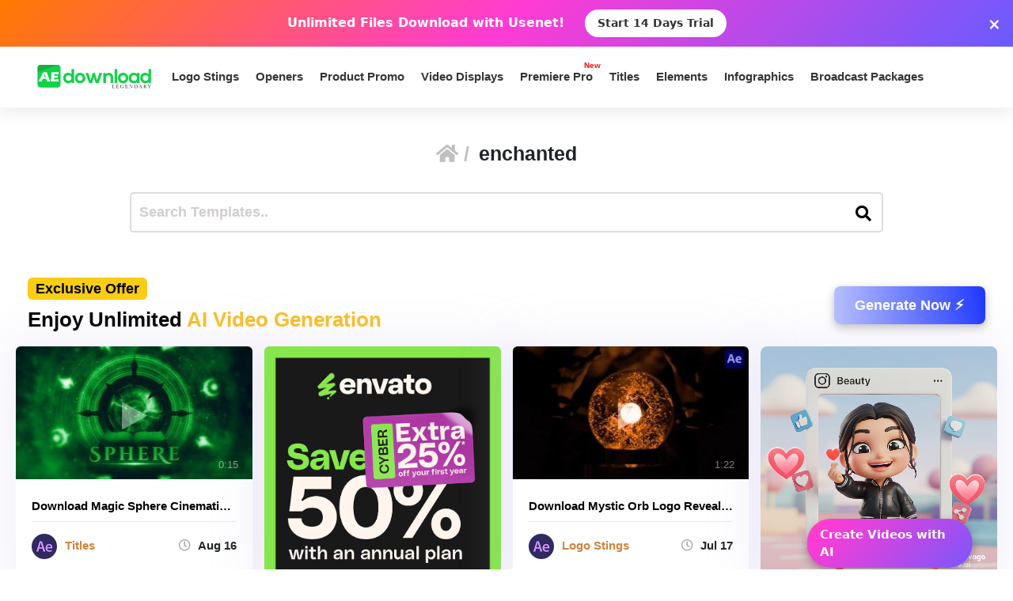

--- FILE ---
content_type: text/html; charset=utf-8
request_url: https://www.google.com/recaptcha/api2/aframe
body_size: 249
content:
<!DOCTYPE HTML><html><head><meta http-equiv="content-type" content="text/html; charset=UTF-8"></head><body><script nonce="v8tYeYdImCYgNlGxyMGezQ">/** Anti-fraud and anti-abuse applications only. See google.com/recaptcha */ try{var clients={'sodar':'https://pagead2.googlesyndication.com/pagead/sodar?'};window.addEventListener("message",function(a){try{if(a.source===window.parent){var b=JSON.parse(a.data);var c=clients[b['id']];if(c){var d=document.createElement('img');d.src=c+b['params']+'&rc='+(localStorage.getItem("rc::a")?sessionStorage.getItem("rc::b"):"");window.document.body.appendChild(d);sessionStorage.setItem("rc::e",parseInt(sessionStorage.getItem("rc::e")||0)+1);localStorage.setItem("rc::h",'1768945849057');}}}catch(b){}});window.parent.postMessage("_grecaptcha_ready", "*");}catch(b){}</script></body></html>